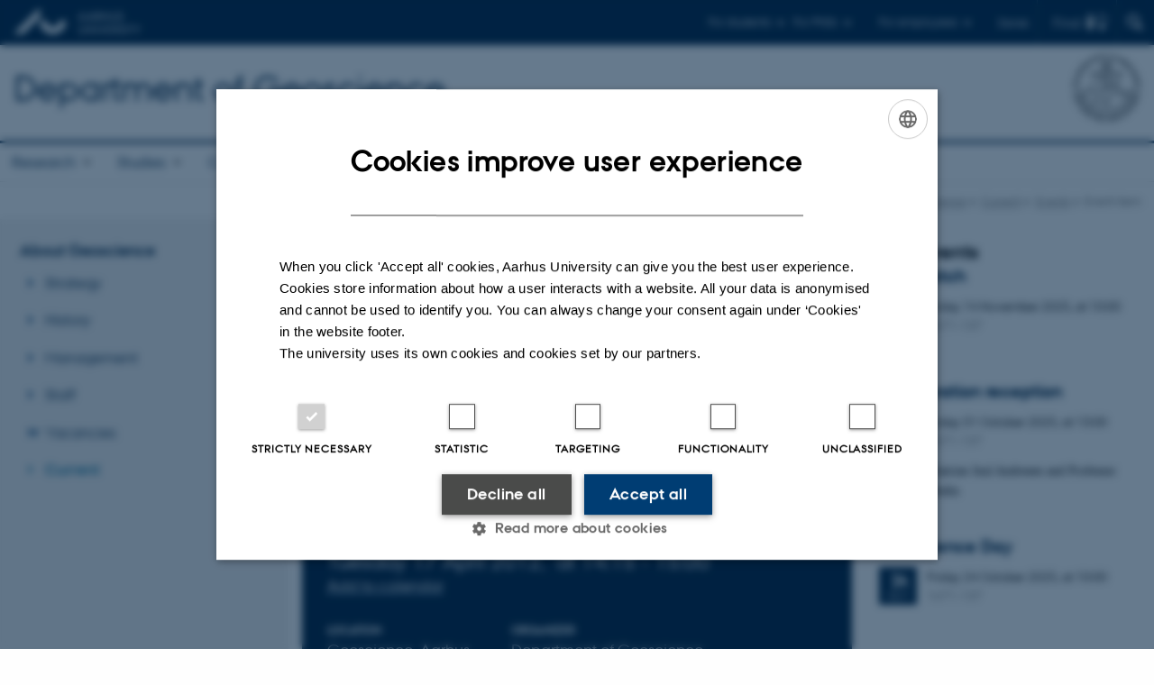

--- FILE ---
content_type: text/html; charset=utf-8
request_url: https://geo.au.dk/en/about-geoscience/current/events/event-item/artikel/subglacial-lake-and-meltwater-flow-predictions-of-the-last-north-american-and-european-ice-sheets-1
body_size: 9745
content:
<!DOCTYPE html>
<html lang="en" class="no-js">
<head>

<meta charset="utf-8">
<!-- 
	This website is powered by TYPO3 - inspiring people to share!
	TYPO3 is a free open source Content Management Framework initially created by Kasper Skaarhoj and licensed under GNU/GPL.
	TYPO3 is copyright 1998-2026 of Kasper Skaarhoj. Extensions are copyright of their respective owners.
	Information and contribution at https://typo3.org/
-->



<title>GEOSCIENCE SEMINAR - by Stephen Livingstone, postdoc, Sheffield University</title>
<script>
  var cookieScriptVersion = "202304251427";
  var cookieScriptId = "a8ca7e688df75cd8a6a03fcab6d18143";
</script>
<meta name="DC.Language" scheme="NISOZ39.50" content="en">
<meta name="DC.Title" content="GEOSCIENCE SEMINAR - by Stephen Livingstone, postdoc, Sheffield University">
<meta http-equiv="Last-Modified" content="2024-02-06T13:26:31+01:00">
<meta name="DC.Date" scheme="ISO8601" content="2024-02-06T13:26:31+01:00">
<meta name="DC.Contributor" content="">
<meta name="DC.Creator" content="">
<meta name="DC.Publisher" content="Aarhus University">
<meta name="DC.Type" content="text/html">
<meta name="generator" content="TYPO3 CMS">
<meta name="description" content="Subglacial lake and meltwater flow predictions of the last North American and European Ice Sheets">
<meta http-equiv="content-language" content="en">
<meta name="author" content="">
<meta property="og:title" content="GEOSCIENCE SEMINAR - by Stephen Livingstone, postdoc, Sheffield University">
<meta property="og:type" content="article">
<meta property="og:url" content="https://geo.au.dk/en/about-geoscience/current/events/event-item/artikel/subglacial-lake-and-meltwater-flow-predictions-of-the-last-north-american-and-european-ice-sheets-1">
<meta property="og:description" content="Subglacial lake and meltwater flow predictions of the last North American and European Ice Sheets">
<meta name="twitter:card" content="summary">
<meta name="rating" content="GENERAL">


<link rel="stylesheet" href="/typo3temp/assets/css/4adea90c81bdd79ac4f5be3b55a7851c.css?1763105400" media="all">
<link rel="stylesheet" href="https://cdn.au.dk/2016/assets/css/app.css" media="all">
<link rel="stylesheet" href="https://cdn.au.dk/components/umd/all.css" media="all">
<link rel="stylesheet" href="/_assets/bba0af3e32dafabe31c0da8e169fa8c4/Css/fluid_styled_content.css?1768999294" media="all">
<link rel="stylesheet" href="/_assets/56b797f8bb08f87b2b0a4b7706a3f2d6/Css/Powermail/CssDemo.css?1768999291" media="all">
<link rel="stylesheet" href="/_assets/56b797f8bb08f87b2b0a4b7706a3f2d6/Css/powermail-overrides.css?1768999291" media="all">
<link rel="stylesheet" href="/_assets/d336a48cc75b0ce72905efb565ce5df1/Css/news-basic.css?1768999295" media="all">
<link rel="stylesheet" href="https://customer.cludo.com/css/511/2151/cludo-search.min.css" media="all">


<script src="https://cdn.jsdelivr.net/npm/react@16.13.1/umd/react.production.min.js"></script>
<script src="https://cdn.jsdelivr.net/npm/react-dom@16.13.1/umd/react-dom.production.min.js"></script>
<script src="https://cdn.jsdelivr.net/npm/axios@0.19.2/dist/axios.min.js"></script>
<script src="https://cdn.jsdelivr.net/npm/dom4@2.1.5/build/dom4.js"></script>
<script src="https://cdn.jsdelivr.net/npm/es6-shim@0.35.5/es6-shim.min.js"></script>
<script src="https://cdn.au.dk/2016/assets/js/vendor.js"></script>
<script src="https://cdn.au.dk/2016/assets/js/app.js"></script>
<script src="https://cdnjs.cloudflare.com/ajax/libs/mathjax/2.7.1/MathJax.js?config=TeX-AMS-MML_HTMLorMML"></script>
<script src="https://cdn.jsdelivr.net/npm/@aarhus-university/au-designsystem-delphinus@latest/public/projects/typo3/js/app.js"></script>
<script src="/_assets/d336a48cc75b0ce72905efb565ce5df1/JavaScript/Infobox.js?1768999295"></script>


<base href="//geo.au.dk/"><link href="https://cdn.au.dk/favicon.ico" rel="shortcut icon" /><meta content="AU normal contrast" http-equiv="Default-Style" /><meta http-equiv="X-UA-Compatible" content="IE=Edge,chrome=1" /><meta name="viewport" content="width=device-width, initial-scale=1.0"><meta name="si_pid" content="78689" />
<script>
    var topWarning = false;
    var topWarningTextDa = '<style type="text/css">@media (max-width: 640px) {.ie-warning a {font-size:0.8em;} .ie-warning h3 {line-height: 1;} } .ie-warning h3 {text-align:center;} .ie-warning a {padding: 0;} .ie-warning a:hover {text-decoration:underline;}</style><h3><a href="https://medarbejdere.au.dk/corona/">Coronavirus: Information til studerende og medarbejdere</a></h3>';
    var topWarningTextEn = '<style type="text/css">@media (max-width: 640px) {.ie-warning a {font-size:0.8em;} .ie-warning h3 {line-height: 1;} } .ie-warning h3 {text-align:center;} .ie-warning a:hover {text-decoration:underline;}</style><h3><a href="https://medarbejdere.au.dk/en/corona/">Coronavirus: Information for students and staff</a></h3>';
    var primaryDanish = true;
</script>
<script>
    var cludoDanishPath = '/soegning';
    var cludoEnglishPath = '/en/site-search';
    var cludoEngineId = 10363;
</script>
<link rel="image_src" href="//www.au.dk/fileadmin/res/facebookapps/au_standard_logo.jpg" />
<!-- Pingdom hash not set -->
<link rel="schema.dc" href="http://purl.org/dc/elements/1.1/" /><link rel="stylesheet" type="text/css" href="https://cdn.jsdelivr.net/npm/@aarhus-university/au-designsystem-delphinus@latest/public/projects/typo3/style.css" media="all">
<link rel="canonical" href="https://geo.au.dk/en/about-geoscience/current/events/event-item/artikel/subglacial-lake-and-meltwater-flow-predictions-of-the-last-north-american-and-european-ice-sheets-1"/>

<link rel="alternate" hreflang="da" href="https://geo.au.dk/profil/aktuelt/arrangementer/artikel/artikel/subglacial-lake-and-meltwater-flow-predictions-of-the-last-north-american-and-european-ice-sheets"/>
<link rel="alternate" hreflang="en" href="https://geo.au.dk/en/about-geoscience/current/events/event-item/artikel/subglacial-lake-and-meltwater-flow-predictions-of-the-last-north-american-and-european-ice-sheets-1"/>
<link rel="alternate" hreflang="x-default" href="https://geo.au.dk/profil/aktuelt/arrangementer/artikel/artikel/subglacial-lake-and-meltwater-flow-predictions-of-the-last-north-american-and-european-ice-sheets"/>
<!-- This site is optimized with the Yoast SEO for TYPO3 plugin - https://yoast.com/typo3-extensions-seo/ -->
<script type="application/ld+json">[{"@context":"https:\/\/www.schema.org","@type":"BreadcrumbList","itemListElement":[{"@type":"ListItem","position":1,"item":{"@id":"https:\/\/auinstallation31.cs.au.dk\/en\/","name":"TYPO3"}},{"@type":"ListItem","position":2,"item":{"@id":"https:\/\/geo.au.dk\/en\/","name":"Department of Geoscience"}},{"@type":"ListItem","position":3,"item":{"@id":"https:\/\/geo.au.dk\/en\/about-geoscience","name":"About Geoscience"}},{"@type":"ListItem","position":4,"item":{"@id":"https:\/\/geo.au.dk\/en\/about-geoscience\/current","name":"Current"}},{"@type":"ListItem","position":5,"item":{"@id":"https:\/\/geo.au.dk\/en\/about-geoscience\/current\/events","name":"Events"}},{"@type":"ListItem","position":6,"item":{"@id":"https:\/\/geo.au.dk\/en\/about-geoscience\/current\/events\/event-item","name":"Event item"}}]}]</script>
</head>
<body class="department layout14 level4">


    







        
    




    

<header>
    <div class="row section-header">
        <div class="large-12 medium-12 small-12 columns logo">
            <a class="main-logo" href="//www.international.au.dk/" itemprop="url">
                <object data="https://cdn.au.dk/2016/assets/img/logos.svg#au-en" type="image/svg+xml" alt="Aarhus University logo" aria-labelledby="section-header-logo">
                    <p id="section-header-logo">Aarhus University logo</p>
                </object>
            </a>
            <div class="hide-for-small-only find">
                <a class="button find-button float-right" type="button" data-toggle="find-dropdown">Find</a>
                <div class="dropdown-pane bottom " id="find-dropdown" data-dropdown data-hover="false"
                    data-hover-pane="false" data-close-on-click="true">
                    <div id="find-container" class="find-container"></div>
                </div>
            </div>
            <div class="search">
                
<div class="au_searchbox" id="cludo-search-form" role="search">
    <form class="au_searchform">
        <fieldset>
            <input class="au_searchquery" type="search" value="" name="searchrequest" id="cludo-search-form-input" aria-autocomplete="list"
                   aria-haspopup="true" aria-label="Type search criteria" title="Type search criteria" />
            <input class="au_searchbox_button" type="submit" title="Search" value="Search" />
        </fieldset>
    </form>
</div>

            </div>
            <div class="language-selector">
                

    
        
                <p>
                    <a href="/profil/aktuelt/arrangementer/artikel/artikel/subglacial-lake-and-meltwater-flow-predictions-of-the-last-north-american-and-european-ice-sheets" hreflang="da" title="Dansk">
                        <span>Dansk</span>
                    </a>
                </p>
            
    
        
    
        
    
        
    
        
    
        
    
        
    


            </div>
            <nav class="utility-links">

        

        <div id="c462862" class="csc-default csc-frame frame frame-default frame-type-html frame-layout-0 ">
            
                <a id="c462863"></a>
            
            
                



            
            
            

    <script>
// Default alphabox med medarbejderservice til utility-box
AU.alphabox.boxes.push(DEFAULT_util_staffservice_en);
</script>
                <ul class="utility resetlist">
                    <li><a href="javascript:void(0)" data-toggle="utility-pane-student">For students</a></li>
                    <li><a href="javascript:void(0)" data-toggle="utility-pane-phd">For PhDs</a></li>
                    <li><a href="javascript:void(0)" class="float-right" data-toggle="utility-pane-staff">For employees</a></li>

                    
                  <!-- STUDENT -->
                  <div class="dropdown-pane phd" id="utility-pane-student" data-dropdown data-close-on-click="true">
                    <h2>Local Study portals</h2>
                    <a href="//studerende.au.dk/en/studies/subject-portals/geoscience/" target="_self" class="button expanded text-left bg-dark-student margin">Geoscience</a>
                    <div id="au_alphabox_student_utility"></div>                       
                  </div>
                  <!-- STUDENT END -->
                  <!-- PHD -->
                  <div class="dropdown-pane phd" id="utility-pane-phd" data-dropdown data-close-on-click="true">
                    <h2>Local PhD portal</h2>
                    <a href="https://phd.nat.au.dk/programmes/geoscience/" target="_self" class="button expanded text-left bg-dark-phd margin">Geoscience</a>
                    <div id="au_alphabox_phd_utility"></div>
                    <h2>Pages for all PhD students</h2>
                    <a href="//phd.au.dk/" target="_self" class="button expanded text-left bg-dark-phd margin">phd.au.dk</a>                        
                  </div>
                  <!-- PHD END -->
                  <div class="dropdown-pane bottom" id="utility-pane-staff" data-dropdown data-close-on-click="true">
                    <h2>Local staff information</h2>
                    <a href="//geo.medarbejdere.au.dk/en/" target="_self" class="button expanded text-left bg-dark-staff margin">Department of Geoscience</a>
                    <div id="au_alphabox_staff_utility"></div>
                    <h2>Pages for staff members at AU</h2>
                    <a href="//medarbejdere.au.dk/en/" target="_self" class="button expanded text-left bg-dark-staff margin">medarbejdere.au.dk/en/</a>                        
                  </div>
                </ul>


            
                



            
            
                



            
        </div>

    

</nav>
        </div>
    </div>
    
    <div class="row section-title">
        <div class=" large-10 medium-10 columns">
            <h1>
                <a href="/en">Department of Geoscience</a>
            </h1>
        </div>
        <div class="large-2 medium-2 small-2 columns seal text-right">
            
                <img class="seal show-for-medium" src="https://cdn.au.dk/2016/assets/img/au_segl-inv.svg" alt="Aarhus University Seal" />
            
        </div>
    </div>
    <div class="row header-menu">
        <div class="columns medium-12 large-12 small-12 small-order-2">
            <div class="title-bar align-right" data-responsive-toggle="menu" data-hide-for="medium">
                <div class="mobile-nav">
                    <button class="menu-icon" data-toggle></button>
                </div>
            </div>
            <nav class="top-bar" id="menu"><div class="top-bar-left"><ul class="vertical medium-horizontal menu resetlist" data-responsive-menu="accordion medium-dropdown" data-hover-delay="300" data-closing-time="60" data-options="autoclose:false; closeOnClick:true; forceFollow:true;" ><li class="has-submenu"><a href="/en/research/research-areas" target="_top">Research</a><ul  class="vertical menu"><li><a href="/en/research/research-areas" target="_top">Research areas</a></li><li><a href="/en/research/publications" target="_top">Publications</a></li><li><a href="/en/research/find-a-researcher" target="_top">Find a Researcher</a></li><li><a href="/en/research/faciliteter" target="_top">Facilities</a></li></ul></li><li class="has-submenu"><a href="/en/studies" target="_top">Studies</a><ul  class="vertical menu"><li><a href="/en/studies/bachelors-degree" target="_top">Bachelor&#039;s Degree</a></li><li><a href="/en/studies/masters-degree" target="_top">Master&#039;s Degree</a></li><li><a href="/en/studies/phd" target="_top">PhD</a></li></ul></li><li class="has-submenu"><a href="/en/collaboration" target="_top">Collaboration</a><ul  class="vertical menu"><li><a href="/en/collaboration/water-in-africa" target="_top">Water in Africa</a></li><li><a href="/en/collaboration/industrial-collaboration" target="_top">Industrial collaboration</a></li><li><a href="/en/collaboration/employer-panel" target="_top">Employer Panel</a></li></ul></li><li class="has-submenu active"><a href="/en/about-geoscience" target="_top">About Geoscience</a><ul  class="vertical menu"><li><a href="/en/about-geoscience/strategy" target="_top">Strategy</a></li><li><a href="/en/about-geoscience/history" target="_top">History</a></li><li><a href="/en/about-geoscience/management" target="_top">Management</a></li><li><a href="/en/about-geoscience/staff" target="_top">Staff</a></li><li><a href="/en/about-geoscience/vacancies" target="_top">Vacancies</a></li><li class="active"><a href="/en/about-geoscience/current" target="_top">Current</a></li></ul></li><li class="has-submenu"><a href="/en/contact" target="_top">Contact</a><ul  class="vertical menu"><li><a href="/en/contact/to-private-individuals" target="_top">To private individuals</a></li><li><a href="/en/contact/press-contact" target="_top">Press contact</a></li></ul></li><li><a href="https://international.au.dk/education/">For international students</a></li></ul></div></nav>
        </div>
    </div>
    <div id="fade"></div>
</header>





    <div class="row breadcrumb align-right hide-for-small-only">
        <div class="columns medium-12">
            &#160;<a href="https://geo.au.dk/en">Department of Geoscience</a><span class="icon-bullet_rounded">&#160;</span><a href="/en/about-geoscience">About Geoscience</a><span class="icon-bullet_rounded">&#160;</span><a href="/en/about-geoscience/current">Current</a><span class="icon-bullet_rounded">&#160;</span><a href="/en/about-geoscience/current/events">Events</a><span class="icon-bullet_rounded">&#160;</span><strong>Event item</strong></div>
        </div>
    </div>
    <div class="row">
        <nav class="small-12 large-3 medium-4 columns medium-only-portrait-4 pagenav left-menu align-top">
            <h3 class="menu-title"><a href="/en/about-geoscience">About Geoscience</a></h3><ul id="au_section_nav_inner_list"><li><a href="/en/about-geoscience/strategy">Strategy</a></li><li><a href="/en/about-geoscience/history">History</a></li><li><a href="/en/about-geoscience/management">Management</a></li><li><a href="/en/about-geoscience/staff">Staff</a></li><li class="au_branch"><a href="/en/about-geoscience/vacancies">Vacancies</a></li><li class="au_current lv1"><a href="/en/about-geoscience/current">Current</a></li></ul>
        </nav>
        <div class="small-12 large-9 medium-8 columns medium-only-portrait-8 content main" id="au_content">
            <div class="row">
                <div class="large-8 medium-8 medium-only-portrait-12 small-12 columns">
                    
                    

        

        <div id="c722239" class="csc-default csc-frame frame frame-default frame-type-news_newsdetail frame-layout-0 ">
            
                <a id="c723919"></a>
            
            
                



            
            
                



            
            

    
    



<div class="news news-single">
	<div class="article" itemscope="itemscope" itemtype="http://schema.org/Article">
		
	
			<script type="text/javascript">
				const showAllContentLangToken = "Show all content ";
			</script>

			
			

			<article class="typo3-delphinus delphinus-gutters">

				<!-- News PID: 78681 - used for finding folder/page which contains the news / event -->
				<!-- News UID: 16944 - the ID of the current news / event-->

				<div class="news-event">
					<div class="news-event__header">
						<!-- Categories -->
						
							<span class="text--stamp">
<!-- categories -->
<span class="news-list-category">
	
		
	
</span>

</span>
						

						<!-- Title -->
						<h1 itemprop="headline">GEOSCIENCE SEMINAR - by Stephen Livingstone, postdoc, Sheffield University</h1>
						

							<!-- Teaser -->
							<p class="text--intro" itemprop="description">Subglacial lake and meltwater flow predictions of the last North American and European Ice Sheets</p>
						
					</div>

					
						<!-- Top image -->
						
					

					<div class="news-event__content">

						<!-- Events info box -->
						
								

								<div class="news-event__info theme--dark" id="event-info">
									<h2 class="screenreader-only">Info about event</h2>

									
											<!--- Same date -->
											<div class="news-event__info__item news-event__info__item--time">
												<h3 class="news-event__info__item__header text--label-header">Time</h3>
												<div class="news-event__info__item__content">
													<span class="u-avoid-wrap">
														Tuesday 17  April 2012,
													</span>
													<span class="u-avoid-wrap">
														&nbsp;at 14:15 -  15:00
													</span>
													<p class="news-event__info__item__ical-link"><a href="/en/about-geoscience/current/events/event-item/artikel/subglacial-lake-and-meltwater-flow-predictions-of-the-last-north-american-and-european-ice-sheets-1?tx_news_pi1%5Bformat%5D=ical&amp;type=9819&amp;cHash=1c650667e07a0a7632ba56889ddfce13">Add to calendar</a></p>
												</div>
											</div>
										

									<!-- Location detailed -->
									
											<!-- Location Simple -->
											
												<div class="news-event__info__item">
													<h3 class="news-event__info__item__header text--label-header">Location</h3>
													<div class="news-event__info__item__content">
														<p>Geoscience, Aarhus</p>
													</div>
												</div>
											
										

									<!-- Organizer detailed -->
									
											<!-- Organizer Simple -->
											
												<div class="news-event__info__item">
													<h3 class="news-event__info__item__header text--label-header">Organizer</h3>
													<div class="news-event__info__item__content">
														Department of Geoscience
													</div>
												</div>
											
										

									<!-- Price -->
									

									<!-- Event link -->
									

									<!-- Registration -->
									
								</div>
							

						
							<!-- Media -->
							
								



							
						

						
							<div class="news-event__content__text">
								<span class="text--byline" id="byline">
									

									<!-- Author -->
									
										<span itemprop="author" itemscope="itemscope" itemtype="http://schema.org/Person">
											
													By
												

											
													<a href="mailto:lone@geo.au.dk">
														<span itemprop="name">Lone Davidsen</span>
													</a>
												
										</span>
									
								</span>

								

									<!-- Body text -->
									<p><strong>Go to:</strong></p><ul> <li> <h2>Geoscience Seminars</h2> </li> </ul>
								
							</div>
						
					</div>

					
						<!-- Content elements -->
						
					
				</div>
			</article>

			
				
				
			

			<!-- related things -->
			
				<div class="typo3-delphinus delphinus-gutters">
					<aside class="news-related">
						

						

						

						
							<!-- related files -->
							<div class="news-related__block">
								<h2 class="news-related__title--files news-related__title">
									Related Files
								</h2>
								<ul class="news-related__list ul--no-bullets list--links">
									
										<li class="news-related__list__item">
											<a href="/fileadmin/www.geo.au.dk/03_Videnudveksling/Geoscience_seminars/Stephen_Livingstone.pdf" target="_blank" class="news-related__list__item__link">
												Stephen_Livingstone.pdf
											</a>
											<span class="news-related__list__item__info">
												80 KB
											</span>
										</li>
									
								</ul>
							</div>
						
					</aside>
				</div>
			
		

	</div>
</div>



            
                



            
            
                



            
        </div>

    


                </div>
                <div class="large-4 medium-4 medium-only-portrait-12 small-12 columns related">
                    <div class="au_misc_related_content">

        

        <div id="c722276" class="csc-default csc-frame frame frame-default frame-type-news_newsliststicky frame-layout-0 ">
            
                <a id="c723916"></a>
            
            
                



            
            
                

    
        <div class="csc-header">
            

    
            <h1 class="csc-firstHeader ">
                Past Events
            </h1>
        



            



            



        </div>
    



            
            

    
    



<div class="news">
	
	
	<!--TYPO3SEARCH_end-->
	
			


        <div class="news-list-view" id="news-container-722276">
            
                
            
            
                    
                        
                                
<div class="news-item news-item-event">
	<a title="GeoMatch " href="/en/about-geoscience/current/events/event-item/artikel/geomatch">

    <!-- header -->
    <div class="news-item__header">
        <h3>
            <span itemprop="headline">GeoMatch </span>
        </h3>
    </div>

    

    <!-- teaser container -->
	<div class="news-item__content">
        <div class="news-item__events-info">
            
                    <div class="news-item__weekday">
                        <span class="au_news_events_weekday"><span class="au_news_events_date">14</span> <span class="au_news_events_month">Nov</span></span>
                    </div>
                

            <div class="news-item__events-date-location">
                <span class="news-item__events-time">
                    <span class="u-avoid-wrap">
                        
                    </span>
                    Friday
                    <span class="u-avoid-wrap">
                        14 
                        <span class="au_news_events_month">
                            November
                            2025,
                        </span>
                        <span class="u-avoid-wrap">
                            at
                            10:00
                        </span>
                        
                    </span>
                    <span class="news-item__events-location">1671-137</span>
                </span>
            </div>
        </div>

        <!-- teaser -->
        <div class="news-item__teaser ">
            
                
                        <div itemprop="description"></div>
                    
            
        </div>
    </div>
</a>
</div>


                            
                    
                        
                                
<div class="news-item news-item-event">
	<a title="Inauguration reception " href="/en/about-geoscience/current/events/event-item/artikel/inauguration-reception-for-professor-katrine-juul-andresen-and-professor-stephane-bodin">

    <!-- header -->
    <div class="news-item__header">
        <h3>
            <span itemprop="headline">Inauguration reception </span>
        </h3>
    </div>

    

    <!-- teaser container -->
	<div class="news-item__content">
        <div class="news-item__events-info">
            
                    <div class="news-item__weekday">
                        <span class="au_news_events_weekday"><span class="au_news_events_date">31</span> <span class="au_news_events_month">Oct</span></span>
                    </div>
                

            <div class="news-item__events-date-location">
                <span class="news-item__events-time">
                    <span class="u-avoid-wrap">
                        
                    </span>
                    Friday
                    <span class="u-avoid-wrap">
                        31 
                        <span class="au_news_events_month">
                            October
                            2025,
                        </span>
                        <span class="u-avoid-wrap">
                            at
                            13:00
                        </span>
                        
                    </span>
                    <span class="news-item__events-location">1671-137</span>
                </span>
            </div>
        </div>

        <!-- teaser -->
        <div class="news-item__teaser ">
            
                
                        <div itemprop="description"><p>Professor Katrine Juul Andresen and Professor Stéphane Bodin </p></div>
                    
            
        </div>
    </div>
</a>
</div>


                            
                    
                        
                                
<div class="news-item news-item-event">
	<a title="Geoscience Day " href="/en/about-geoscience/current/events/event-item/artikel/geoscience-day-2">

    <!-- header -->
    <div class="news-item__header">
        <h3>
            <span itemprop="headline">Geoscience Day </span>
        </h3>
    </div>

    

    <!-- teaser container -->
	<div class="news-item__content">
        <div class="news-item__events-info">
            
                    <div class="news-item__weekday">
                        <span class="au_news_events_weekday"><span class="au_news_events_date">24</span> <span class="au_news_events_month">Oct</span></span>
                    </div>
                

            <div class="news-item__events-date-location">
                <span class="news-item__events-time">
                    <span class="u-avoid-wrap">
                        
                    </span>
                    Friday
                    <span class="u-avoid-wrap">
                        24 
                        <span class="au_news_events_month">
                            October
                            2025,
                        </span>
                        <span class="u-avoid-wrap">
                            at
                            10:00
                        </span>
                        
                    </span>
                    <span class="news-item__events-location">1671-137</span>
                </span>
            </div>
        </div>

        <!-- teaser -->
        <div class="news-item__teaser ">
            
                
                        <div itemprop="description"></div>
                    
            
        </div>
    </div>
</a>
</div>


                            
                    
                        
                                
<div class="news-item news-item-event">
	<a title="PhD defence, Heiðrikur í Garði Mortensen" href="/en/about-geoscience/current/events/event-item/artikel/phd-forsvar-heidrikur-i-gardi-mortensen">

    <!-- header -->
    <div class="news-item__header">
        <h3>
            <span itemprop="headline">PhD defence, Heiðrikur í Garði Mortensen</span>
        </h3>
    </div>

    

    <!-- teaser container -->
	<div class="news-item__content">
        <div class="news-item__events-info">
            
                    <div class="news-item__weekday">
                        <span class="au_news_events_weekday"><span class="au_news_events_date"> 3</span> <span class="au_news_events_month">Oct</span></span>
                    </div>
                

            <div class="news-item__events-date-location">
                <span class="news-item__events-time">
                    <span class="u-avoid-wrap">
                        
                    </span>
                    Friday
                    <span class="u-avoid-wrap">
                         3 
                        <span class="au_news_events_month">
                            October
                            2025,
                        </span>
                        <span class="u-avoid-wrap">
                            at
                            13:00
                        </span>
                        
                    </span>
                    <span class="news-item__events-location">1671-137</span>
                </span>
            </div>
        </div>

        <!-- teaser -->
        <div class="news-item__teaser ">
            
                
                        <div itemprop="description"><p>Tracing Earth’s Greatest Volcanic Events with Platinum-Group Elements</p></div>
                    
            
        </div>
    </div>
</a>
</div>


                            
                    
                        
                                
<div class="news-item news-item-event">
	<a title="PhD defence, Aske Lohse Sørensen " href="/en/about-geoscience/current/events/event-item/artikel/phd-forsvar-aske-lohse-soerensen">

    <!-- header -->
    <div class="news-item__header">
        <h3>
            <span itemprop="headline">PhD defence, Aske Lohse Sørensen </span>
        </h3>
    </div>

    

    <!-- teaser container -->
	<div class="news-item__content">
        <div class="news-item__events-info">
            
                    <div class="news-item__weekday">
                        <span class="au_news_events_weekday"><span class="au_news_events_date">12</span> <span class="au_news_events_month">Sep</span></span>
                    </div>
                

            <div class="news-item__events-date-location">
                <span class="news-item__events-time">
                    <span class="u-avoid-wrap">
                        
                    </span>
                    Friday
                    <span class="u-avoid-wrap">
                        12 
                        <span class="au_news_events_month">
                            September
                            2025,
                        </span>
                        <span class="u-avoid-wrap">
                            at
                            14:00
                        </span>
                        
                    </span>
                    <span class="news-item__events-location">1671-137</span>
                </span>
            </div>
        </div>

        <!-- teaser -->
        <div class="news-item__teaser ">
            
                
                        <div itemprop="description"><p>Establishing the first absolute chronology of the Early Paleolithic in Central Asia</p></div>
                    
            
        </div>
    </div>
</a>
</div>


                            
                    
                
            
                <div>
                    
                        
                            


    

    <div class="page-navigation">
        <p>
            Page 1 of 110
        </p>
        <ul class="f3-widget-paginator">
            
            

            
            

            
            
                
                        <li class="current" aria-current="page">1</li>
                    
            
                
                        <li>
                            <a href="/en/about-geoscience/current/events/event-item/artikel/subglacial-lake-and-meltwater-flow-predictions-of-the-last-north-american-and-european-ice-sheets-1?tx_news_pi1%5BcurrentPage%5D=2&amp;cHash=eac37279ddae4c700285d00cd14befea">2</a>
                        </li>
                    
            
                
                        <li>
                            <a href="/en/about-geoscience/current/events/event-item/artikel/subglacial-lake-and-meltwater-flow-predictions-of-the-last-north-american-and-european-ice-sheets-1?tx_news_pi1%5BcurrentPage%5D=3&amp;cHash=96eb3ee8d5985d248563201fff625bd3">3</a>
                        </li>
                    
            

            
            
                <li>…</li>
                <li>
                    <a href="/en/about-geoscience/current/events/event-item/artikel/subglacial-lake-and-meltwater-flow-predictions-of-the-last-north-american-and-european-ice-sheets-1?tx_news_pi1%5BcurrentPage%5D=110&amp;cHash=b987d72da5f0397ee03e276f1e5ec8f8" title="">
                        110
                    </a>
                </li>
            

            
            
                <li>
                    <a href="/en/about-geoscience/current/events/event-item/artikel/subglacial-lake-and-meltwater-flow-predictions-of-the-last-north-american-and-european-ice-sheets-1?tx_news_pi1%5BcurrentPage%5D=2&amp;cHash=eac37279ddae4c700285d00cd14befea" title="">
                        Next
                    </a>
                </li>
            
        </ul>
    </div>



                        
                    
                    
                </div>
            
        </div>
    


		

	<!--TYPO3SEARCH_begin-->

</div>



            
                



            
            
                



            
        </div>

    

</div>
                </div>
                <div class="column medium-12 small-12">
                    <div class="au_contentauthor">
                        
<div class="au_contentauthor-revised">
    Revised
    06.02.2024
</div>




                    </div>
                </div>
            </div>
        </div>
    </div>
    <footer>
        
        
        

        

        <div id="c462860" class="csc-default csc-frame frame frame-default frame-type-html frame-layout-0 ">
            
                <a id="c462861"></a>
            
            
                



            
            
            

    <footer class="row global">
    <div class="large-6 medium-6 columns small-12">
        <div class="row">
            <div class="large-6 medium-6 small-6 columns small-order-2 medium-order-1">
                <img class="seal" alt="" src="https://cdn.au.dk/2016/assets/img/au_segl.svg"/>
            </div>
            <div class="large-6 medium-6 columns small-order-1">
                <h3>Department of Geoscience</h3>
                <p>Aarhus University<br>
      Høegh-Guldbergs Gade 2<br>
      8000 Aarhus C 
                </p>
                <p>E-mail:  geologi@au.dk<br>
                    Tel: +45 9352 2570</p>
                <p><br>CVR no: 31119103<br>
                      EAN no: 5798000420014<br>
      Budget code: 7231</p>
            </div>
        </div>
    </div>
    <div class="small-12 large-6 medium-6 columns">
        <div class="row">
            <div class="small-6 large-4 medium-6 columns">
                <h3>About us</h3>
                <ul class="resetlist">
                    <li><a href="//geo.au.dk/en/about-geoscience/" target="_self">Profile</a></li>
                    <li><a href="//geo.au.dk/en/about-geoscience/staff/" target="_self">Employees</a></li>
                    <li><a href="//geo.au.dk/en/contact/" target="_self">Contact and map</a></li>
                    <li><a href="//geo.au.dk/en/about-geoscience/vacancies/" target="_self">Vacancies</a></li>
                </ul>
            </div>
            <div class="small-6 large-4 medium-6 columns">
                <h3>Degree programmes</h3>
                <ul class="resetlist">
                    <li><a href="//bachelor.au.dk/en/" target="_self">Bachelor</a></li>
                    <li><a href="https://masters.au.dk/" target="_self">Master</a></li>
                    <li><a href="//ingenioer.au.dk/en/" target="_self">Engineering</a></li>
                    <li><a href="//talent.au.dk/" target="_self">PhD</a></li>
                </ul>

            </div>
            <div class="small-12 large-4 medium-6 columns">
                <!-- <h3>Genveje</h3>
                <ul class="resetlist">
                    <li><a href="//www.au.dk/" target="_self">Genvej</a></li>
                    <li><a href="//www.au.dk/" target="_self">Genvej</a></li>
                    <li><a href="//www.au.dk/" target="_self">Genvej</a></li>
                    <li><a href="//www.au.dk/" target="_self">Genvej</a></li>
                    <li><a href="//www.au.dk/" target="_self">Genvej</a></li>
                </ul> -->
                <p class="muted">
                    <br><br>
               <a href="https://international.au.dk/about/profile/thisweb/copyright/" target="_blank" rel="noreferrer">©</a> &mdash;
                    <a href="https://international.au.dk/cookie-policy/" target="_self">Cookies at au.dk</a><br>
                    <a href="https://international.au.dk/about/profile/privacy-policy/" target="_blank" rel="noreferrer">Privacy policy</a>
                  <br><a href="https://www.was.digst.dk/au-dk" target="_blank" rel="noreferrer">Web Accessibility Statement </a>
                </p>

            </div>
        </div>
    </div>

</footer>


            
                



            
            
                



            
        </div>

    


        <div class="page-id row">78689&nbsp;/ i31</div>
    </footer>

<script src="https://cdn.au.dk/apps/react/findwidget/latest/app.js"></script>
<script src="/_assets/948410ace0dfa9ad00627133d9ca8a23/JavaScript/Powermail/Form.min.js?1760518844" defer="defer"></script>
<script src="/_assets/56b797f8bb08f87b2b0a4b7706a3f2d6/JavaScript/Powermail/Tabs.min.js?1768999291"></script>
<script>
/*<![CDATA[*/
/*TS_inlineFooter*/

var alertCookies = false;


/*]]>*/
</script>

</body>
</html>